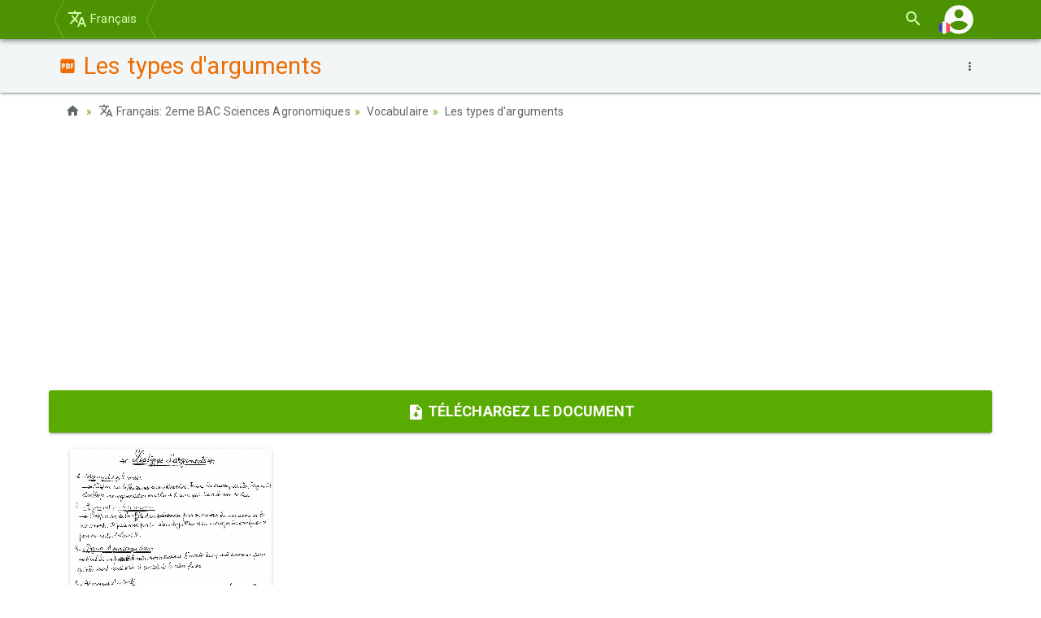

--- FILE ---
content_type: text/html; charset=UTF-8
request_url: https://www.alloschool.com/element/8256
body_size: 8126
content:
<!DOCTYPE html>
<html lang="fr">
    <head>
    <meta content="width=device-width, initial-scale=1, maximum-scale=1, user-scalable=no" name="viewport">
    <meta charset="utf-8">
    <meta name="robots" content="index, follow">
    <title>Les types d'arguments - AlloSchool</title>
    <meta name="description" content="Les types d'arguments, Vocabulaire, Français: 2eme BAC Sciences Agronomiques, AlloSchool">
    <meta property="og:image" content="https://www.alloschool.com/assets/images/sections-og/1216.jpg">
    <meta name="author" content="AlloSchool">
        <link rel="icon" href="https://www.alloschool.com/favicon.ico" type="image/x-icon" >
    <link rel="icon" href="https://www.alloschool.com/favicon.svg" type="image/svg+xml">
    <link rel="apple-touch-icon" href="https://www.alloschool.com/apple-touch-icon.png">
    <link href="https://fonts.googleapis.com/css?family=Roboto:300,400,500,700" rel="stylesheet" type="text/css">
<link href="https://fonts.googleapis.com/earlyaccess/notonaskharabicui.css" rel="stylesheet" type="text/css">
<link href="https://cdn.jsdelivr.net/npm/@mdi/font@6.5.95/css/materialdesignicons.min.css" rel="stylesheet" type="text/css">
<link href="https://www.alloschool.com/assets/themes/shield/css/bootstrap.min.css" rel="stylesheet" type="text/css">    <link href="https://www.alloschool.com/assets/vendor/photoswipe/css/photoswipe.min.css" rel="stylesheet" type="text/css">        <script async src="https://pagead2.googlesyndication.com/pagead/js/adsbygoogle.js"></script>
    <script>(adsbygoogle = window.adsbygoogle || []).push({google_ad_client: "ca-pub-4187807367379129", enable_page_level_ads: true});</script>
    </head>        <body class="default" id="top" data-spy="scroll" data-target="#ul-scroll">
        <nav class="navbar navbar-inverse navbar-fixed-top navbar-autohide">
    <div class="container navbar-main position-relative">
                    <div class="navbar-header">
    <button type="button" class="navbar-toggle collapsed" data-toggle="collapse" data-target="#navbar" aria-expanded="false" aria-controls="navbar">
        <span class="sr-only  nth-0">Basculer la navigation</span>
        <span class="icon-bar nth-1"></span>
        <span class="icon-bar nth-2"></span>
        <span class="icon-bar nth-3"></span>
    </button>
    <a class="navbar-brand show-s" href="https://www.alloschool.com/course/francais-2eme-bac-sciences-agronomiques#section-1216" title="Français"><span class="mdi mdi-translate"></span><br><span>Retour</span></a>
</div>
<div id="navbar" class="leaf navbar-collapse collapse">
    <ul class="nav navbar-nav navbar-menu">
        <li>
            <a href="https://www.alloschool.com/course/francais-2eme-bac-sciences-agronomiques#section-1216"><span class="mdi mdi-translate"></span> Français</a>
        </li>
                    <li class="show-s"><a href="https://www.alloschool.com/"><span class="mdi mdi-home"></span> Accueil</a></li>
                </ul>
</div>                <div class="navbar-custom">
            <ul class="nav navbar-nav">
                                <li>
                    <a href="#!"  data-toggle="modal" data-target="#modal-search-handler">
                        <span class="mdi mdi-magnify"></span>
                    </a>
                </li>
                <li class="nav-account">
                    <a data-toggle="collapse" href="#navbar-second" role="button" aria-expanded="false" aria-controls="navbar-bis">
                        <img class="account-image" src="[data-uri]" alt="" />
                        <img class="account-language" src="[data-uri]" alt="" />
                        <span class="account-notification badge badge-warning" style="display: none">!</span>
                    </a>
                </li>
            </ul>
        </div>
    </div>
    <div class="container navbar-second">
        <div class="collapse" id="navbar-second">
            <ul class="nav navbar-nav">
                                    <li>
                        <a href="https://www.alloschool.com/login">
                            <span class="mdi mdi-account"></span><span> Connexion</span>
                        </a>
                    </li>
                            </ul>
            <ul class="nav navbar-nav navbar-right">
                                                                                        <li>
                                <a title="Arabic" href="https://www.alloschool.com/language/ar">
                                    <img style="display: inline-block; height: 2.1rem; width: 2.1rem; margin: -0.4rem 0 -0.25rem;" src="[data-uri]"  alt="ar" /> عربية                                </a>
                            </li>
                                                                                                                                            <li>
                                <a title="English" href="https://www.alloschool.com/language/en">
                                    <img style="display: inline-block; height: 2.1rem; width: 2.1rem; margin: -0.4rem 0 -0.25rem;" src="[data-uri]"  alt="en" /> English                                </a>
                            </li>
                                                                        </ul>
        </div><!-- /.navbar-collapse -->
    </div><!-- /.container -->
</nav>


        <main class="main main-leaf">
            <div class="page-title ">
        <div class="container position-relative">
                            <div class="time dropdown dropdown-swp">
                    <button class="btn btn-link btn-sm dropdown-toggle" type="button" data-toggle="dropdown" aria-haspopup="true" aria-expanded="true">
                        <span class="mdi mdi-dots-vertical"></span>
                    </button>
                    <ul class="dropdown-menu swap-reset">
                        <li><a href="https://www.alloschool.com/course/francais-2eme-bac-sciences-agronomiques#section-1216"><span class="mdi mdi-book-variant"></span> Retour au Cours</a></li>
<li><a href="https://www.alloschool.com/section/1216"><span class="mdi mdi-format-list-bulleted"></span> Retour à la section</a></li>
<li><a href="https://www.alloschool.com/contact/contact-us?report=element%2F8256"><span class="mdi mdi-flag-variant"></span> Signaler une erreur</a> </li>
<li><a href="#!"><span class="mdi mdi-clock"></span> 12 avril 2021</a></li>
<li>
    <div class="scl clearfix">
        <a class="s-fb a-pop" target="_blank" title="Facebook" href="https://www.facebook.com/sharer.php?u=https%3A%2F%2Fwww.alloschool.com%2Felement%2F8256&amp;t=Les+types+d%27arguments" rel="nofollow"><span class="mdi mdi-facebook"></span></a>
        <a class="s-tw a-pop" target="_blank" title="Twitter" href="https://twitter.com/share?url=https%3A%2F%2Fwww.alloschool.com%2Felement%2F8256&amp;text=Les+types+d%27arguments&amp;via=allo_school" rel="nofollow"><span class="mdi mdi-twitter"></span></a>
        <a class="s-ig a-pop" target="_blank" title="Instagram" href="https://www.instagram.com/alloschoolcom/" rel="nofollow"><span class="mdi mdi-instagram"></span></a>
        <a class="s-yt a-pop" target="_blank" title="Youtube" href="https://www.youtube.com/channel/UCikh5nvI5z5AHmtsYq2XwBQ" rel="nofollow"><span class="mdi mdi-youtube"></span></a>
    </div>
</li> 
                    </ul>
                </div>
                        <h1  style="color:#ef6c00" >
                <span class="mdi mdi-file-pdf-box"></span>
                Les types d'arguments                            </h1>
                    </div>
    </div>
            <div class="container">
        <ol class="breadcrumb mb-4">
                            <li><a href="https://www.alloschool.com/"><span class="mdi mdi-home"></span></a></li>
                                                            <li><a href="https://www.alloschool.com/course/francais-2eme-bac-sciences-agronomiques"><span class="mdi mdi-translate"></span> Français: 2eme BAC Sciences Agronomiques</a></li><li><a href="https://www.alloschool.com/course/francais-2eme-bac-sciences-agronomiques#section-1216">Vocabulaire</a></li><li class="active"><a href="https://www.alloschool.com/element/8256">Les types d'arguments</a></li>        </ol>
    </div>
                            <div class="ads-horizontal text-center mb-4 clearfix" style="display: none;">
    <a href="https://allo.school" >
        <img src="https://www.alloschool.com/assets/themes/shield/images/premium-original.png" class="max dp-1" alt="">
    </a>
</div>
                <div class="container">
                    <div class="row">
                <div class="pdf-tag-hide btn-group btn-group-justified mb-4">
            <a class="btn btn-lg btn-primary" target="_blank" href="https://www.alloschool.com/assets/documents/course-123/les-types-d-arguments.pdf" download>
                <span class="mdi mdi-file-download"></span> <strong>Téléchargez le document</strong>
            </a>
        </div>
                            <div class="col-sm-12 main-content element">
                <div class="document-viewer row-m clearfix">
                                            <figure class="col-m mb-3">
                            <a href="https://www.alloschool.com/assets/documents/course-123/upload-8256/0001-big.jpg" data-size="1242x1754">
                                <img class="dp-1 max center-block" src="https://www.alloschool.com/assets/documents/course-123/upload-8256/0001-mini.jpg" alt="" />
                            </a>
                        </figure>
                                    </div>
            </div>
                    <div class="share-bloc col-xs-6 col-sm-4 clearfix my-4">
        <div class="btn-group btn-group-justified dp-1"> 
            <a class="btn btn-primary s-fb a-pop" target="_blank" title="Facebook" href="https://www.facebook.com/sharer.php?u=https%3A%2F%2Fwww.alloschool.com%2Felement%2F8256&amp;t=Les+types+d%27arguments" rel="nofollow"><span class="mdi mdi-facebook"></span></a>
            <a class="btn btn-primary s-tw a-pop" target="_blank" title="Twitter" href="https://twitter.com/share?url=https%3A%2F%2Fwww.alloschool.com%2Felement%2F8256&amp;text=Les+types+d%27arguments&amp;via=allo_school" rel="nofollow"><span class="mdi mdi-twitter"></span></a>
            <a class="btn btn-primary s-ig a-pop" target="_blank" title="Instagram" href="https://www.instagram.com/alloschoolcom/" rel="nofollow"><span class="mdi mdi-instagram"></span></a>
            <a class="btn btn-primary s-yt a-pop" target="_blank" title="Youtube" href="https://www.youtube.com/channel/UCikh5nvI5z5AHmtsYq2XwBQ" rel="nofollow"><span class="mdi mdi-youtube"></span></a>
        </div>
    </div>
    <div class="back-bloc col-xs-6 col-sm-8 my-4">
        <div class="pull-rght">
            <a href="https://www.alloschool.com/course/francais-2eme-bac-sciences-agronomiques#section-1216" class="btn btn-primary"><span class="mdi mdi-undo-variant"></span><span class="hide-x"> Retour</span></a>
        </div>
    </div>
</div>                </div>
                    </main>
        <div class="page-footer">
    <div class="container">
        <div class="row">
            <div class="col-sm-6 col-md-3 mb-3">
                <h5 class="mb-2 pb-2">
                    <a href="https://www.alloschool.com/category/morocco"><strong><span class="mdi mdi-folder-outline"></span> Maroc</strong></a>
                </h5>
                <ul class="list-unstyled">
                    <li><a href="https://www.alloschool.com/category/primary"><span class="mdi mdi-minus fw"></span> Primaire</a></li>
                    <li><a href="https://www.alloschool.com/category/middle-school"><span class="mdi mdi-minus fw"></span> Collège</a></li>
                    <li><a href="https://www.alloschool.com/category/high-school"><span class="mdi mdi-minus fw"></span> Lycée</a></li>
                </ul>
            </div>
            <div class="col-sm-6 col-md-3 mb-3">
                <h5 class="mb-2 pb-2">
                    <a href="https://www.alloschool.com/category/france"><strong><span class="mdi mdi-folder-outline"></span> France</strong></a>
                </h5>
                <ul class="list-unstyled">
                    <li><a href="https://www.alloschool.com/"><span class="mdi mdi-minus fw"></span> Primaire</a></li>
                    <li><a href="https://www.alloschool.com/category/france-college"><span class="mdi mdi-minus fw"></span> Collège</a></li>
                    <li><a href="https://www.alloschool.com/category/france-lycee"><span class="mdi mdi-minus fw"></span> Lycée</a></li>
                </ul>
            </div>
            <div class="col-sm-6 col-md-3 mb-3">
                <h5 class="mb-2 pb-2">
                    <a href="https://www.alloschool.com/#!"><strong><span class="mdi mdi-plus-circle-outline"></span> Plus</strong></a>
                </h5>
                <ul class="list-unstyled">
                    <li><a href="https://www.alloschool.com/category/classes-preparatoires-cpge"><span class="mdi mdi-minus fw"></span> Prépas CPGE</a></li>
                    <li><a href="https://www.alloschool.com/category/entertainment"><span class="mdi mdi-minus fw"></span> Divertissement</a></li>
                    <li><a href="https://www.alloschool.com/course/vocabulary"><span class="mdi mdi-minus fw"></span> Vocabulaire</a></li>
                </ul>
            </div>
            <div class="col-sm-6 col-md-3 mb-3 center-s">
                <div class="my-4">
                    <a href="https://www.men.gov.ma" target="_blank" rel="nofollow">
                        <img src="https://www.alloschool.com/assets/themes/shield/images/footer-minister-education.png" class="max" alt="">
                    </a>
                </div>
                <div class="my-4">
                    <a href="https://goo.gl/BFJHy1" target="_blank" rel="nofollow">
                        <img src="https://www.alloschool.com/assets/themes/shield/images/footer-group-excel.png" class="max" alt="">
                    </a>
                </div>
            </div>
        </div>
    </div>
    <div class="copyrt pt-5 mt-3">
        <div class="container">
            <div class="row">
                <div class="col-sm-6 center-s">
                    <ul class="list-inline mb-4">
                        <li><a href="https://www.alloschool.com/"><span class="mdi mdi-home mdi-36px"></span></a></li>
                        <li><a href="https://www.facebook.com/alloschool/" target="_blank"><span class="mdi mdi-facebook mdi-36px"></span></a></li>
                        <li><a href="https://www.instagram.com/alloschoolcom/" target="_blank"><span class="mdi mdi-instagram mdi-36px"></span></a></li>
                        <li><a href="https://twitter.com/allo_school" target="_blank"><span class="mdi mdi-twitter mdi-36px"></span></a></li>
                        <li><a href="https://www.youtube.com/channel/UCikh5nvI5z5AHmtsYq2XwBQ" target="_blank"><span class="mdi mdi-youtube mdi-36px"></span></a></li>
                    </ul>
                </div>   
                <div class="col-sm-6 text-rght center-s" id="l">
                    <ul class="list-inline mb-4">
                                                    <li class="list-inline-item"><a href="https://www.alloschool.com/login"><span class="mdi mdi-account"></span> Connexion</a></li>
                            <li class="list-inline-item"><a href="https://www.alloschool.com/register"><span class="mdi mdi-account-plus"></span> S'inscrire</a></li>
                                                <li class="list-inline-item"><a href="https://www.alloschool.com/publication/cgu"><span class="mdi mdi-file-pdf"></span> CGU</a></li>
                        <li class="list-inline-item"><a href="https://www.alloschool.com/publication/cgv"><span class="mdi mdi-file-pdf"></span> CGV</a></li>
                        <li class="list-inline-item"><a href="https://www.alloschool.com/contact/contact-us"><span class="mdi mdi-email-variant"></span> Contact</a></li>
                        <li class="list-inline-item"><a href="#top" class="s" title="Haut de la page"><span class="mdi mdi-arrow-up-bold-circle mdi-24px"></span></a></li>
                    </ul>
                </div>       
                <div class="col-sm-12 mb-4 text-center">
                    <p>&copy; 2026 <a href="https://www.alloschool.com/">AlloSchool</a>. Tous droits réservés.</p>
                </div>
            </div>
        </div>
    </div>
</div>        <div class="modal fade" id="modal-search-handler" tabindex="-1" role="dialog" aria-labelledby="modal-search-handler-label" aria-hidden="true">
    <div class="modal-dialog" role="document">
        <div class="modal-content">
            <div class="modal-header">
                <button type="button" class="close" data-dismiss="modal" aria-label="Close">
                    <span aria-hidden="true">&times;</span>
                </button>
                <h5 class="modal-title" id="modal-search-handler-label"><span class="mdi mdi-magnify"></span> Rechercher</h5>
            </div>
            <div class="modal-body">
                <form action="https://www.alloschool.com/search" method="get" class="form-horizontal my-4">
                    <div class="form-group has-feedback has-clear row">
                        <label class="col-sm-3 control-label" for="q">Rechercher</label>
                        <div class="col-sm-9">
                            <input class="form-control" id="q" name="q" placeholder="Rechercher"  type="text">
                            <a class="mdi mdi-close form-control-feedback form-control-clear hidden"></a>
                        </div>
                    </div>
                    <div class="form-group">
                        <div class="col-sm-9 col-sm-push-3 my-3">
                            <button class="btn btn-primary" type="submit"><span class="mdi mdi-magnify"></span> Rechercher</button>
                        </div>
                    </div>
                </form>
            </div>
            <div class="modal-footer">
                <button type="button" class="btn btn-secondary" data-dismiss="modal"><span class="mdi mdi-close"></span> Fermer</button>
            </div>
        </div>
    </div>
</div>
                        <div class="pswp" tabindex="-1" role="dialog" aria-hidden="true">
        <div class="pswp__bg"></div>
        <div class="pswp__scroll-wrap">
            <div class="pswp__container">
                <div class="pswp__item"></div>
                <div class="pswp__item"></div>
                <div class="pswp__item"></div>
            </div>
            <div class="pswp__ui pswp__ui--hidden">
                <div class="pswp__top-bar">
                    <div class="pswp__counter"></div>
                    <button class="pswp__button pswp__button--close" title="Fermer (Esc)"></button>
                    <button class="pswp__button pswp__button--share" title=" Partager"></button>
                    <button class="pswp__button pswp__button--fs" title="Basculer en plein écran"></button>
                    <button class="pswp__button pswp__button--zoom" title="Zoom avant / arrière"></button>
                    <div class="pswp__preloader">
                        <div class="pswp__preloader__icn">
                            <div class="pswp__preloader__cut">
                                <div class="pswp__preloader__donut"></div>
                            </div>
                        </div>
                    </div>
                </div>
                <div class="pswp__share-modal pswp__share-modal--hidden pswp__single-tap"><div class="pswp__share-tooltip"></div></div>
                <button class="pswp__button pswp__button--arrow--left" title="Précédent (flèche à gauche)"></button>
                <button class="pswp__button pswp__button--arrow--right" title="Suivant (flèche à droite)"></button>
                <div class="pswp__caption"><div class="pswp__caption__center"></div></div>
            </div>
        </div>
    </div>        <div class="app-snackbar corner-wrap">
                    </div>
        <script>
    window.siteUrl = 'https://www.alloschool.com/';
    window.language = 'fr';
    window.dragDropStr = '<span><strong>Glisser-déposer des Fichiers</strong></span>';
    window.uploadStr = '<span class="mdi mdi-upload"></span> Téléverser';
    window.csrfToken = '4kC5olwa1EPbCO2FmciQThMbCWFGVKPBxjoh5hFq';
</script>
<script src="https://code.jquery.com/jquery-3.3.1.min.js" type="text/javascript"></script>
<script src="https://maxcdn.bootstrapcdn.com/bootstrap/3.3.7/js/bootstrap.min.js" type="text/javascript"></script>
<script src="https://www.alloschool.com/assets/js/app.js" type="text/javascript"></script>
<script src="https://www.alloschool.com/assets/themes/shield/js/script-240503.js" type="text/javascript"></script><script src="https://cdnjs.cloudflare.com/ajax/libs/mathjax/2.7.2/MathJax.js?config=MML_CHTML" type="text/javascript"></script>
<script type="text/javascript" src="https://www.alloschool.com/assets/vendor/photoswipe/js/photoswipe.min.js"></script><script async src="https://www.googletagmanager.com/gtag/js?id=G-6TE66QE9V3"></script>
<script>
  window.dataLayer = window.dataLayer || [];
  function gtag(){dataLayer.push(arguments);} gtag('js', new Date()); gtag('config', 'G-6TE66QE9V3');
</script>
   
    </body>
</html>

--- FILE ---
content_type: text/html; charset=utf-8
request_url: https://www.google.com/recaptcha/api2/aframe
body_size: 267
content:
<!DOCTYPE HTML><html><head><meta http-equiv="content-type" content="text/html; charset=UTF-8"></head><body><script nonce="mmtLPlMmKoRtBHaGxeOZlA">/** Anti-fraud and anti-abuse applications only. See google.com/recaptcha */ try{var clients={'sodar':'https://pagead2.googlesyndication.com/pagead/sodar?'};window.addEventListener("message",function(a){try{if(a.source===window.parent){var b=JSON.parse(a.data);var c=clients[b['id']];if(c){var d=document.createElement('img');d.src=c+b['params']+'&rc='+(localStorage.getItem("rc::a")?sessionStorage.getItem("rc::b"):"");window.document.body.appendChild(d);sessionStorage.setItem("rc::e",parseInt(sessionStorage.getItem("rc::e")||0)+1);localStorage.setItem("rc::h",'1768969105496');}}}catch(b){}});window.parent.postMessage("_grecaptcha_ready", "*");}catch(b){}</script></body></html>

--- FILE ---
content_type: application/javascript
request_url: https://www.alloschool.com/assets/js/app.js
body_size: 2191
content:
/*! Project Application js */

// Prevent frame inclusion
if (window.top !== window.self) {
    window.top.location.href = window.self.location.href;
}

//
$(function () {
    // Navbar Dropdown
    window.appMsg = window.appMsg || function (data) {
        $('.app-snackbar').slideUp(function () {
            $('.app-snackbar').html(data).slideDown('fast');
        });
    };
    // HTML5 search input clear handle
    window.appClearSearch = window.appClearSearch || function () {
        $('.has-clear input[type="text"]').on('input propertychange', function () {
            var $this = $(this);
            var visible = Boolean($this.val());
            $this.siblings('.form-control-clear').toggleClass('hidden', !visible);
        }).trigger('propertychange');
        $('.form-control-clear').click(function () {
            $(this).siblings('input[type="text"]').val('').trigger('propertychange').focus();
        });
    };
    window.appClearSearch();
    // Add CSS class 's' to animate scroll
    window.appAnimateScroll = window.appAnimateScroll || function () {
        $("a.s").on('click', function (event) {
            if (this.hash !== "") {
                event.preventDefault();
                $('.navbar-collapse').collapse('hide');
                var hash = this.hash;
                $('html, body').animate({
                    scrollTop: $(hash).offset().top
                }, 500, function () {
                    window.location.hash = hash;
                });
            }
        });
    };
    window.appAnimateScroll();
    // Slide toggle system
    window.appSlideToggle = window.appSlideToggle || function () {
        $('body').on('click', '.toggle-anchor', function () {
            $(this).toggleClass('open').closest('.toggle-wrap').find('.toggle-target').slideToggle();
        });
    };
    window.appSlideToggle();
    // Modal Delete Handler
    window.appModalDelete = window.appModalDelete || function () {
        $('body').on('click', 'a.modal-delete', function (e) {
            e.preventDefault();
            $('#modal-delete-handler').find('form').attr("action", $(this).attr('href'));
            $('#modal-delete-handler').modal("show", $(this));
            return false;
        });
        $('body').on('click', 'button.modal-delete', function (e) {
            e.preventDefault();
            $('#modal-delete-handler').find('form').attr("action", $(this).attr('data-href'));
            $('#modal-delete-handler').modal("show", $(this));
            return false;
        });
    };
    window.appModalDelete();
    // Ajax Loader
    window.appAjaxLoad = window.appAjaxLoad || function () {
        $('body').on('click', '.ajax-trigger', function (e) {
            e.preventDefault();
            $(this).find('mdi').removeClass('mdi-plus-circle').addClass('mdi-download');
            $.get($(this).attr('href'), function (data) {
                $('.ajax-holder').remove();
                $('#ajax-content').append($(data).find('#ajax-content').html());
            });
            return false;
        });
    };
    window.appAjaxLoad();
    // Select filter
    window.appGetFilter = window.appGetFilter || function () {
        $('body').on('change', 'select.get-filter', function (e) {
            e.preventDefault();
            var $divFormFilter = $(this).closest('div.wrap-filter');
            $.ajax({
                url: $(this).attr('data-filter'),
                data: $divFormFilter.find('input,select,textarea').serializeArray(),
                type: 'GET',
                complete: function (data) {
                    $divFormFilter.html(data.responseText || '');
                }
            });
        });
    };
    window.appGetFilter();
    // Audio Player
    window.appPlayAudio = window.appPlayAudio || function () {
        $('body').on('click', '.audio-item-trigger', function () {
            var audioElement = document.createElement('audio');
            audioElement.setAttribute('src', $(this).find('span.surl').text());
            audioElement.setAttribute('autoplay', 'autoplay');
        });
    };
    window.appPlayAudio();
    // Checkbox switch
    window.appCheckboxSwitch = window.appCheckboxSwitch || function () {
        // Style 1 : Contrast
        $('body').on('click', '.cb', function () {
            if ($(this).find('input.cs-value').length === 0) {
                return false;
            }
            $input = $(this).find('input.cs-value').eq(0);
            $ico = $(this).find('span.cs-ico');
            $back = $(this).find('.cb-back');
            if ($input.val() === "1") {
                $input.val("0");
                $ico.removeClass('mdi-check').addClass('mdi-close');
                $back.removeClass('bg-success').addClass('bg-danger');
            } else {
                $input.val("1");
                $ico.removeClass('mdi-close').addClass('mdi-check');
                $back.removeClass('bg-danger').addClass('bg-success');
            }
        });
        //
        $('body').on('click', '.cbq', function () {
            if ($(this).find('input').length === 0) {
                return false;
            }
            $input = $(this).find('input').eq(0);
            $ico = $(this).find('.mdi');
            if ($input.val() === "0") {
                $input.val("1");
                $ico.removeClass('mdi-checkbox-blank-outline');
                $ico.addClass('mdi-checkbox-marked-outline');
            } else {
                $input.val("0");
                $ico.removeClass('mdi-checkbox-marked-outline');
                $ico.addClass('mdi-checkbox-blank-outline');
            }
            //
            if ($('#single_response').val() === 'Yes') {
                $('.carousel').carousel('next');
            }
        });
    };
    window.appCheckboxSwitch();
    // Lister View switch
    window.appListerView = window.appListerView || function () {
        $('body').on('click', 'button.ul-line', function (e) {
            e.preventDefault();
            var $divLister = $(this).closest('div.ul-wrap');
            //
            $divLister.find('.list button').removeClass('active');
            $(this).addClass('active');
            //
            $divLister.find('.list').fadeOut('fast', function () {
                $divLister.find('.list').removeClass('ul-big').fadeIn();
            });
        });
        $('body').on('click', 'button.ul-big', function (e) {
            e.preventDefault();
            var $divLister = $(this).closest('div.ul-wrap');
            //
            $divLister.find('.ul-buttons button').removeClass('active');
            $(this).addClass('active');
            //
            $divLister.find('.list').fadeOut('fast', function () {
                $divLister.find('.list').addClass('ul-big').fadeIn();
            });
        });
    };
    window.appListerView();
    // Open an URL in POP: for social network sharing
    window.appPopAnchor = window.appPopAnchor || function () {
        $('body').on('click', '.a-pop', function (e) {
            e.preventDefault();
            window.open($(this).attr('href'), '', 'menubar=no,toolbar=no,resizable=yes,scrollbars=yes,height=400,width=700');
            return false;
        });
    };
    window.appPopAnchor();
    // Notify new in Second Navbar
    window.appNavbarNotify = window.appNavbarNotify || function () {
        if ($('.navbar-second .badge').length > 0) {
            $('.navbar-main .account-notification').show();
        }
    };
    window.appNavbarNotify();
    // Cron Tasks
    window.appCron = window.appCron || function () {
        $('.app-snackbar .alert-success, .app-snackbar .alert-light').slideDown('slow', function () {
            $(this).remove();
        });
        // Loop
        setTimeout(window.appCron, 15000);
    };
    setTimeout(window.appCron, 20000); // $('body').delay(20000, window.appCron);
    // Auto Submit Forms
    window.appAutoSubmitForm = window.appAutoSubmitForm || function () {
        if ($('.auto-submit-form').length > 0) {
            $('.auto-submit-form').submit();
        }
    };
    window.appAutoSubmitForm();

    // Generic Accordeon
    window.genericAccordeon = function () {
        $('body').on('click', '.accordeong-head', function () {
            $(this).find('.mdi-folder,.mdi-folder-open').toggleClass('mdi-folder').toggleClass('mdi-folder-open');
            $(this).nextUntil('.accordeong-head,.accordeong-limit', 'li,.accordeong-inner').slideToggle();
        });
    };
    window.genericAccordeon();

    // TODO REMOVE <start>
    $('.adm-psum').change(function () {
        psum = 0;
        $(this).closest('.adm-psum-wrap').find('.adm-psum:checked').each(function () {
            psum += parseFloat($(this).parent().find('span').text());
        });
        $(this).closest('.adm-psum-wrap').find('.adm-psum-res').text(psum);
    });
    // TODO REMOVE <end>

});

--- FILE ---
content_type: application/javascript
request_url: https://www.alloschool.com/assets/vendor/photoswipe/js/photoswipe.min.js
body_size: 16710
content:
/* PhotoSwipe v4.1.1 */
!function(a, b){"function" == typeof define && define.amd?define(b):"object" == typeof exports?module.exports = b():a.PhotoSwipe = b()}(this, function(){"use strict"; var a = function(a, b, c, d){var e = {features:null, bind:function(a, b, c, d){var e = (d?"remove":"add") + "EventListener"; b = b.split(" "); for (var f = 0; f < b.length; f++)b[f] && a[e](b[f], c, !1)}, isArray:function(a){return a instanceof Array}, createEl:function(a, b){var c = document.createElement(b || "div"); return a && (c.className = a), c}, getScrollY:function(){var a = window.pageYOffset; return void 0 !== a?a:document.documentElement.scrollTop}, unbind:function(a, b, c){e.bind(a, b, c, !0)}, removeClass:function(a, b){var c = new RegExp("(\\s|^)" + b + "(\\s|$)"); a.className = a.className.replace(c, " ").replace(/^\s\s*/, "").replace(/\s\s*$/, "")}, addClass:function(a, b){e.hasClass(a, b) || (a.className += (a.className?" ":"") + b)}, hasClass:function(a, b){return a.className && new RegExp("(^|\\s)" + b + "(\\s|$)").test(a.className)}, getChildByClass:function(a, b){for (var c = a.firstChild; c; ){if (e.hasClass(c, b))return c; c = c.nextSibling}}, arraySearch:function(a, b, c){for (var d = a.length; d--; )if (a[d][c] === b)return d; return - 1}, extend:function(a, b, c){for (var d in b)if (b.hasOwnProperty(d)){if (c && a.hasOwnProperty(d))continue; a[d] = b[d]}}, easing:{sine:{out:function(a){return Math.sin(a * (Math.PI / 2))}, inOut:function(a){return - (Math.cos(Math.PI * a) - 1) / 2}}, cubic:{out:function(a){return--a * a * a + 1}}}, detectFeatures:function(){if (e.features)return e.features; var a = e.createEl(), b = a.style, c = "", d = {}; if (d.oldIE = document.all && !document.addEventListener, d.touch = "ontouchstart"in window, window.requestAnimationFrame && (d.raf = window.requestAnimationFrame, d.caf = window.cancelAnimationFrame), d.pointerEvent = navigator.pointerEnabled || navigator.msPointerEnabled, !d.pointerEvent){var f = navigator.userAgent; if (/iP(hone|od)/.test(navigator.platform)){var g = navigator.appVersion.match(/OS (\d+)_(\d+)_?(\d+)?/); g && g.length > 0 && (g = parseInt(g[1], 10), g >= 1 && 8 > g && (d.isOldIOSPhone = !0))}var h = f.match(/Android\s([0-9\.]*)/), i = h?h[1]:0; i = parseFloat(i), i >= 1 && (4.4 > i && (d.isOldAndroid = !0), d.androidVersion = i), d.isMobileOpera = /opera mini|opera mobi/i.test(f)}for (var j, k, l = ["transform", "perspective", "animationName"], m = ["", "webkit", "Moz", "ms", "O"], n = 0; 4 > n; n++){c = m[n]; for (var o = 0; 3 > o; o++)j = l[o], k = c + (c?j.charAt(0).toUpperCase() + j.slice(1):j), !d[j] && k in b && (d[j] = k); c && !d.raf && (c = c.toLowerCase(), d.raf = window[c + "RequestAnimationFrame"], d.raf && (d.caf = window[c + "CancelAnimationFrame"] || window[c + "CancelRequestAnimationFrame"]))}if (!d.raf){var p = 0; d.raf = function(a){var b = (new Date).getTime(), c = Math.max(0, 16 - (b - p)), d = window.setTimeout(function(){a(b + c)}, c); return p = b + c, d}, d.caf = function(a){clearTimeout(a)}}return d.svg = !!document.createElementNS && !!document.createElementNS("http://www.w3.org/2000/svg", "svg").createSVGRect, e.features = d, d}}; e.detectFeatures(), e.features.oldIE && (e.bind = function(a, b, c, d){b = b.split(" "); for (var e, f = (d?"detach":"attach") + "Event", g = function(){c.handleEvent.call(c)}, h = 0; h < b.length; h++)if (e = b[h])if ("object" == typeof c && c.handleEvent){if (d){if (!c["oldIE" + e])return!1} else c["oldIE" + e] = g; a[f]("on" + e, c["oldIE" + e])} else a[f]("on" + e, c)}); var f = this, g = 25, h = 3, i = {allowPanToNext:!0, spacing:.12, bgOpacity:1, mouseUsed:!1, loop:!0, pinchToClose:!0, closeOnScroll:!0, closeOnVerticalDrag:!0, verticalDragRange:.75, hideAnimationDuration:333, showAnimationDuration:333, showHideOpacity:!1, focus:!0, escKey:!0, arrowKeys:!0, mainScrollEndFriction:.35, panEndFriction:.35, isClickableElement:function(a){return"A" === a.tagName}, getDoubleTapZoom:function(a, b){return a?1:b.initialZoomLevel < .7?1:1.33}, maxSpreadZoom:1.33, modal:!0, scaleMode:"fit"}; e.extend(i, d); var j, k, l, m, n, o, p, q, r, s, t, u, v, w, x, y, z, A, B, C, D, E, F, G, H, I, J, K, L, M, N, O, P, Q, R, S, T, U, V, W, X, Y, Z, $, _, aa, ba, ca, da, ea, fa, ga, ha, ia, ja, ka, la = function(){return{x:0, y:0}}, ma = la(), na = la(), oa = la(), pa = {}, qa = 0, ra = {}, sa = la(), ta = 0, ua = !0, va = [], wa = {}, xa = !1, ya = function(a, b){e.extend(f, b.publicMethods), va.push(a)}, za = function(a){var b = _b(); return a > b - 1?a - b:0 > a?b + a:a}, Aa = {}, Ba = function(a, b){return Aa[a] || (Aa[a] = []), Aa[a].push(b)}, Ca = function(a){var b = Aa[a]; if (b){var c = Array.prototype.slice.call(arguments); c.shift(); for (var d = 0; d < b.length; d++)b[d].apply(f, c)}}, Da = function(){return(new Date).getTime()}, Ea = function(a){ia = a, f.bg.style.opacity = a * i.bgOpacity}, Fa = function(a, b, c, d, e){(!xa || e && e !== f.currItem) && (d /= e?e.fitRatio:f.currItem.fitRatio), a[E] = u + b + "px, " + c + "px" + v + " scale(" + d + ")"}, Ga = function(a){da && (a && (s > f.currItem.fitRatio?xa || (lc(f.currItem, !1, !0), xa = !0):xa && (lc(f.currItem), xa = !1)), Fa(da, oa.x, oa.y, s))}, Ha = function(a){a.container && Fa(a.container.style, a.initialPosition.x, a.initialPosition.y, a.initialZoomLevel, a)}, Ia = function(a, b){b[E] = u + a + "px, 0px" + v}, Ja = function(a, b){if (!i.loop && b){var c = m + (sa.x * qa - a) / sa.x, d = Math.round(a - sb.x); (0 > c && d > 0 || c >= _b() - 1 && 0 > d) && (a = sb.x + d * i.mainScrollEndFriction)}sb.x = a, Ia(a, n)}, Ka = function(a, b){var c = tb[a] - ra[a]; return na[a] + ma[a] + c - c * (b / t)}, La = function(a, b){a.x = b.x, a.y = b.y, b.id && (a.id = b.id)}, Ma = function(a){a.x = Math.round(a.x), a.y = Math.round(a.y)}, Na = null, Oa = function(){Na && (e.unbind(document, "mousemove", Oa), e.addClass(a, "pswp--has_mouse"), i.mouseUsed = !0, Ca("mouseUsed")), Na = setTimeout(function(){Na = null}, 100)}, Pa = function(){e.bind(document, "keydown", f), N.transform && e.bind(f.scrollWrap, "click", f), i.mouseUsed || e.bind(document, "mousemove", Oa), e.bind(window, "resize scroll", f), Ca("bindEvents")}, Qa = function(){e.unbind(window, "resize", f), e.unbind(window, "scroll", r.scroll), e.unbind(document, "keydown", f), e.unbind(document, "mousemove", Oa), N.transform && e.unbind(f.scrollWrap, "click", f), U && e.unbind(window, p, f), Ca("unbindEvents")}, Ra = function(a, b){var c = hc(f.currItem, pa, a); return b && (ca = c), c}, Sa = function(a){return a || (a = f.currItem), a.initialZoomLevel}, Ta = function(a){return a || (a = f.currItem), a.w > 0?i.maxSpreadZoom:1}, Ua = function(a, b, c, d){return d === f.currItem.initialZoomLevel?(c[a] = f.currItem.initialPosition[a], !0):(c[a] = Ka(a, d), c[a] > b.min[a]?(c[a] = b.min[a], !0):c[a] < b.max[a]?(c[a] = b.max[a], !0):!1)}, Va = function(){if (E){var b = N.perspective && !G; return u = "translate" + (b?"3d(":"("), void(v = N.perspective?", 0px)":")")}E = "left", e.addClass(a, "pswp--ie"), Ia = function(a, b){b.left = a + "px"}, Ha = function(a){var b = a.fitRatio > 1?1:a.fitRatio, c = a.container.style, d = b * a.w, e = b * a.h; c.width = d + "px", c.height = e + "px", c.left = a.initialPosition.x + "px", c.top = a.initialPosition.y + "px"}, Ga = function(){if (da){var a = da, b = f.currItem, c = b.fitRatio > 1?1:b.fitRatio, d = c * b.w, e = c * b.h; a.width = d + "px", a.height = e + "px", a.left = oa.x + "px", a.top = oa.y + "px"}}}, Wa = function(a){var b = ""; i.escKey && 27 === a.keyCode?b = "close":i.arrowKeys && (37 === a.keyCode?b = "prev":39 === a.keyCode && (b = "next")), b && (a.ctrlKey || a.altKey || a.shiftKey || a.metaKey || (a.preventDefault?a.preventDefault():a.returnValue = !1, f[b]()))}, Xa = function(a){a && (X || W || ea || S) && (a.preventDefault(), a.stopPropagation())}, Ya = function(){f.setScrollOffset(0, e.getScrollY())}, Za = {}, $a = 0, _a = function(a){Za[a] && (Za[a].raf && I(Za[a].raf), $a--, delete Za[a])}, ab = function(a){Za[a] && _a(a), Za[a] || ($a++, Za[a] = {})}, bb = function(){for (var a in Za)Za.hasOwnProperty(a) && _a(a)}, cb = function(a, b, c, d, e, f, g){var h, i = Da(); ab(a); var j = function(){if (Za[a]){if (h = Da() - i, h >= d)return _a(a), f(c), void(g && g()); f((c - b) * e(h / d) + b), Za[a].raf = H(j)}}; j()}, db = {shout:Ca, listen:Ba, viewportSize:pa, options:i, isMainScrollAnimating:function(){return ea}, getZoomLevel:function(){return s}, getCurrentIndex:function(){return m}, isDragging:function(){return U}, isZooming:function(){return _}, setScrollOffset:function(a, b){ra.x = a, M = ra.y = b, Ca("updateScrollOffset", ra)}, applyZoomPan:function(a, b, c, d){oa.x = b, oa.y = c, s = a, Ga(d)}, init:function(){if (!j && !k){var c; f.framework = e, f.template = a, f.bg = e.getChildByClass(a, "pswp__bg"), J = a.className, j = !0, N = e.detectFeatures(), H = N.raf, I = N.caf, E = N.transform, L = N.oldIE, f.scrollWrap = e.getChildByClass(a, "pswp__scroll-wrap"), f.container = e.getChildByClass(f.scrollWrap, "pswp__container"), n = f.container.style, f.itemHolders = y = [{el:f.container.children[0], wrap:0, index: - 1}, {el:f.container.children[1], wrap:0, index: - 1}, {el:f.container.children[2], wrap:0, index: - 1}], y[0].el.style.display = y[2].el.style.display = "none", Va(), r = {resize:f.updateSize, scroll:Ya, keydown:Wa, click:Xa}; var d = N.isOldIOSPhone || N.isOldAndroid || N.isMobileOpera; for (N.animationName && N.transform && !d || (i.showAnimationDuration = i.hideAnimationDuration = 0), c = 0; c < va.length; c++)f["init" + va[c]](); if (b){var g = f.ui = new b(f, e); g.init()}Ca("firstUpdate"), m = m || i.index || 0, (isNaN(m) || 0 > m || m >= _b()) && (m = 0), f.currItem = $b(m), (N.isOldIOSPhone || N.isOldAndroid) && (ua = !1), a.setAttribute("aria-hidden", "false"), i.modal && (ua?a.style.position = "fixed":(a.style.position = "absolute", a.style.top = e.getScrollY() + "px")), void 0 === M && (Ca("initialLayout"), M = K = e.getScrollY()); var l = "pswp--open "; for (i.mainClass && (l += i.mainClass + " "), i.showHideOpacity && (l += "pswp--animate_opacity "), l += G?"pswp--touch":"pswp--notouch", l += N.animationName?" pswp--css_animation":"", l += N.svg?" pswp--svg":"", e.addClass(a, l), f.updateSize(), o = - 1, ta = null, c = 0; h > c; c++)Ia((c + o) * sa.x, y[c].el.style); L || e.bind(f.scrollWrap, q, f), Ba("initialZoomInEnd", function(){f.setContent(y[0], m - 1), f.setContent(y[2], m + 1), y[0].el.style.display = y[2].el.style.display = "block", i.focus && a.focus(), Pa()}), f.setContent(y[1], m), f.updateCurrItem(), Ca("afterInit"), ua || (w = setInterval(function(){$a || U || _ || s !== f.currItem.initialZoomLevel || f.updateSize()}, 1e3)), e.addClass(a, "pswp--visible")}}, close:function(){j && (j = !1, k = !0, Ca("close"), Qa(), bc(f.currItem, null, !0, f.destroy))}, destroy:function(){Ca("destroy"), Wb && clearTimeout(Wb), a.setAttribute("aria-hidden", "true"), a.className = J, w && clearInterval(w), e.unbind(f.scrollWrap, q, f), e.unbind(window, "scroll", f), yb(), bb(), Aa = null}, panTo:function(a, b, c){c || (a > ca.min.x?a = ca.min.x:a < ca.max.x && (a = ca.max.x), b > ca.min.y?b = ca.min.y:b < ca.max.y && (b = ca.max.y)), oa.x = a, oa.y = b, Ga()}, handleEvent:function(a){a = a || window.event, r[a.type] && r[a.type](a)}, goTo:function(a){a = za(a); var b = a - m; ta = b, m = a, f.currItem = $b(m), qa -= b, Ja(sa.x * qa), bb(), ea = !1, f.updateCurrItem()}, next:function(){f.goTo(m + 1)}, prev:function(){f.goTo(m - 1)}, updateCurrZoomItem:function(a){if (a && Ca("beforeChange", 0), y[1].el.children.length){var b = y[1].el.children[0]; da = e.hasClass(b, "pswp__zoom-wrap")?b.style:null} else da = null; ca = f.currItem.bounds, t = s = f.currItem.initialZoomLevel, oa.x = ca.center.x, oa.y = ca.center.y, a && Ca("afterChange")}, invalidateCurrItems:function(){x = !0; for (var a = 0; h > a; a++)y[a].item && (y[a].item.needsUpdate = !0)}, updateCurrItem:function(a){if (0 !== ta){var b, c = Math.abs(ta); if (!(a && 2 > c)){f.currItem = $b(m), xa = !1, Ca("beforeChange", ta), c >= h && (o += ta + (ta > 0? - h:h), c = h); for (var d = 0; c > d; d++)ta > 0?(b = y.shift(), y[h - 1] = b, o++, Ia((o + 2) * sa.x, b.el.style), f.setContent(b, m - c + d + 1 + 1)):(b = y.pop(), y.unshift(b), o--, Ia(o * sa.x, b.el.style), f.setContent(b, m + c - d - 1 - 1)); if (da && 1 === Math.abs(ta)){var e = $b(z); e.initialZoomLevel !== s && (hc(e, pa), lc(e), Ha(e))}ta = 0, f.updateCurrZoomItem(), z = m, Ca("afterChange")}}}, updateSize:function(b){if (!ua && i.modal){var c = e.getScrollY(); if (M !== c && (a.style.top = c + "px", M = c), !b && wa.x === window.innerWidth && wa.y === window.innerHeight)return; wa.x = window.innerWidth, wa.y = window.innerHeight, a.style.height = wa.y + "px"}if (pa.x = f.scrollWrap.clientWidth, pa.y = f.scrollWrap.clientHeight, Ya(), sa.x = pa.x + Math.round(pa.x * i.spacing), sa.y = pa.y, Ja(sa.x * qa), Ca("beforeResize"), void 0 !== o){for (var d, g, j, k = 0; h > k; k++)d = y[k], Ia((k + o) * sa.x, d.el.style), j = m + k - 1, i.loop && _b() > 2 && (j = za(j)), g = $b(j), g && (x || g.needsUpdate || !g.bounds)?(f.cleanSlide(g), f.setContent(d, j), 1 === k && (f.currItem = g, f.updateCurrZoomItem(!0)), g.needsUpdate = !1): - 1 === d.index && j >= 0 && f.setContent(d, j), g && g.container && (hc(g, pa), lc(g), Ha(g)); x = !1}t = s = f.currItem.initialZoomLevel, ca = f.currItem.bounds, ca && (oa.x = ca.center.x, oa.y = ca.center.y, Ga(!0)), Ca("resize")}, zoomTo:function(a, b, c, d, f){b && (t = s, tb.x = Math.abs(b.x) - oa.x, tb.y = Math.abs(b.y) - oa.y, La(na, oa)); var g = Ra(a, !1), h = {}; Ua("x", g, h, a), Ua("y", g, h, a); var i = s, j = {x:oa.x, y:oa.y}; Ma(h); var k = function(b){1 === b?(s = a, oa.x = h.x, oa.y = h.y):(s = (a - i) * b + i, oa.x = (h.x - j.x) * b + j.x, oa.y = (h.y - j.y) * b + j.y), f && f(b), Ga(1 === b)}; c?cb("customZoomTo", 0, 1, c, d || e.easing.sine.inOut, k):k(1)}}, eb = 30, fb = 10, gb = {}, hb = {}, ib = {}, jb = {}, kb = {}, lb = [], mb = {}, nb = [], ob = {}, pb = 0, qb = la(), rb = 0, sb = la(), tb = la(), ub = la(), vb = function(a, b){return a.x === b.x && a.y === b.y}, wb = function(a, b){return Math.abs(a.x - b.x) < g && Math.abs(a.y - b.y) < g}, xb = function(a, b){return ob.x = Math.abs(a.x - b.x), ob.y = Math.abs(a.y - b.y), Math.sqrt(ob.x * ob.x + ob.y * ob.y)}, yb = function(){Y && (I(Y), Y = null)}, zb = function(){U && (Y = H(zb), Pb())}, Ab = function(){return!("fit" === i.scaleMode && s === f.currItem.initialZoomLevel)}, Bb = function(a, b){return a && a !== document?a.getAttribute("class") && a.getAttribute("class").indexOf("pswp__scroll-wrap") > - 1?!1:b(a)?a:Bb(a.parentNode, b):!1}, Cb = {}, Db = function(a, b){return Cb.prevent = !Bb(a.target, i.isClickableElement), Ca("preventDragEvent", a, b, Cb), Cb.prevent}, Eb = function(a, b){return b.x = a.pageX, b.y = a.pageY, b.id = a.identifier, b}, Fb = function(a, b, c){c.x = .5 * (a.x + b.x), c.y = .5 * (a.y + b.y)}, Gb = function(a, b, c){if (a - P > 50){var d = nb.length > 2?nb.shift():{}; d.x = b, d.y = c, nb.push(d), P = a}}, Hb = function(){var a = oa.y - f.currItem.initialPosition.y; return 1 - Math.abs(a / (pa.y / 2))}, Ib = {}, Jb = {}, Kb = [], Lb = function(a){for (; Kb.length > 0; )Kb.pop(); return F?(ka = 0, lb.forEach(function(a){0 === ka?Kb[0] = a:1 === ka && (Kb[1] = a), ka++})):a.type.indexOf("touch") > - 1?a.touches && a.touches.length > 0 && (Kb[0] = Eb(a.touches[0], Ib), a.touches.length > 1 && (Kb[1] = Eb(a.touches[1], Jb))):(Ib.x = a.pageX, Ib.y = a.pageY, Ib.id = "", Kb[0] = Ib), Kb}, Mb = function(a, b){var c, d, e, g, h = 0, j = oa[a] + b[a], k = b[a] > 0, l = sb.x + b.x, m = sb.x - mb.x; return c = j > ca.min[a] || j < ca.max[a]?i.panEndFriction:1, j = oa[a] + b[a] * c, !i.allowPanToNext && s !== f.currItem.initialZoomLevel || (da?"h" !== fa || "x" !== a || W || (k?(j > ca.min[a] && (c = i.panEndFriction, h = ca.min[a] - j, d = ca.min[a] - na[a]), (0 >= d || 0 > m) && _b() > 1?(g = l, 0 > m && l > mb.x && (g = mb.x)):ca.min.x !== ca.max.x && (e = j)):(j < ca.max[a] && (c = i.panEndFriction, h = j - ca.max[a], d = na[a] - ca.max[a]), (0 >= d || m > 0) && _b() > 1?(g = l, m > 0 && l < mb.x && (g = mb.x)):ca.min.x !== ca.max.x && (e = j))):g = l, "x" !== a)?void(ea || Z || s > f.currItem.fitRatio && (oa[a] += b[a] * c)):(void 0 !== g && (Ja(g, !0), Z = g === mb.x?!1:!0), ca.min.x !== ca.max.x && (void 0 !== e?oa.x = e:Z || (oa.x += b.x * c)), void 0 !== g)}, Nb = function(a){if (!("mousedown" === a.type && a.button > 0)){if (Zb)return void a.preventDefault(); if (!T || "mousedown" !== a.type){if (Db(a, !0) && a.preventDefault(), Ca("pointerDown"), F){var b = e.arraySearch(lb, a.pointerId, "id"); 0 > b && (b = lb.length), lb[b] = {x:a.pageX, y:a.pageY, id:a.pointerId}}var c = Lb(a), d = c.length; $ = null, bb(), U && 1 !== d || (U = ga = !0, e.bind(window, p, f), R = ja = ha = S = Z = X = V = W = !1, fa = null, Ca("firstTouchStart", c), La(na, oa), ma.x = ma.y = 0, La(jb, c[0]), La(kb, jb), mb.x = sa.x * qa, nb = [{x:jb.x, y:jb.y}], P = O = Da(), Ra(s, !0), yb(), zb()), !_ && d > 1 && !ea && !Z && (t = s, W = !1, _ = V = !0, ma.y = ma.x = 0, La(na, oa), La(gb, c[0]), La(hb, c[1]), Fb(gb, hb, ub), tb.x = Math.abs(ub.x) - oa.x, tb.y = Math.abs(ub.y) - oa.y, aa = ba = xb(gb, hb))}}}, Ob = function(a){if (a.preventDefault(), F){var b = e.arraySearch(lb, a.pointerId, "id"); if (b > - 1){var c = lb[b]; c.x = a.pageX, c.y = a.pageY}}if (U){var d = Lb(a); if (fa || X || _)$ = d; else if (sb.x !== sa.x * qa)fa = "h"; else{var f = Math.abs(d[0].x - jb.x) - Math.abs(d[0].y - jb.y); Math.abs(f) >= fb && (fa = f > 0?"h":"v", $ = d)}}}, Pb = function(){if ($){var a = $.length; if (0 !== a)if (La(gb, $[0]), ib.x = gb.x - jb.x, ib.y = gb.y - jb.y, _ && a > 1){if (jb.x = gb.x, jb.y = gb.y, !ib.x && !ib.y && vb($[1], hb))return; La(hb, $[1]), W || (W = !0, Ca("zoomGestureStarted")); var b = xb(gb, hb), c = Ub(b); c > f.currItem.initialZoomLevel + f.currItem.initialZoomLevel / 15 && (ja = !0); var d = 1, e = Sa(), g = Ta(); if (e > c)if (i.pinchToClose && !ja && t <= f.currItem.initialZoomLevel){var h = e - c, j = 1 - h / (e / 1.2); Ea(j), Ca("onPinchClose", j), ha = !0} else d = (e - c) / e, d > 1 && (d = 1), c = e - d * (e / 3); else c > g && (d = (c - g) / (6 * e), d > 1 && (d = 1), c = g + d * e); 0 > d && (d = 0), aa = b, Fb(gb, hb, qb), ma.x += qb.x - ub.x, ma.y += qb.y - ub.y, La(ub, qb), oa.x = Ka("x", c), oa.y = Ka("y", c), R = c > s, s = c, Ga()} else{if (!fa)return; if (ga && (ga = !1, Math.abs(ib.x) >= fb && (ib.x -= $[0].x - kb.x), Math.abs(ib.y) >= fb && (ib.y -= $[0].y - kb.y)), jb.x = gb.x, jb.y = gb.y, 0 === ib.x && 0 === ib.y)return; if ("v" === fa && i.closeOnVerticalDrag && !Ab()){ma.y += ib.y, oa.y += ib.y; var k = Hb(); return S = !0, Ca("onVerticalDrag", k), Ea(k), void Ga()}Gb(Da(), gb.x, gb.y), X = !0, ca = f.currItem.bounds; var l = Mb("x", ib); l || (Mb("y", ib), Ma(oa), Ga())}}}, Qb = function(a){if (N.isOldAndroid){if (T && "mouseup" === a.type)return; a.type.indexOf("touch") > - 1 && (clearTimeout(T), T = setTimeout(function(){T = 0}, 600))}Ca("pointerUp"), Db(a, !1) && a.preventDefault(); var b; if (F){var c = e.arraySearch(lb, a.pointerId, "id"); if (c > - 1)if (b = lb.splice(c, 1)[0], navigator.pointerEnabled)b.type = a.pointerType || "mouse"; else{var d = {4:"mouse", 2:"touch", 3:"pen"}; b.type = d[a.pointerType], b.type || (b.type = a.pointerType || "mouse")}}var g, h = Lb(a), j = h.length; if ("mouseup" === a.type && (j = 0), 2 === j)return $ = null, !0; 1 === j && La(kb, h[0]), 0 !== j || fa || ea || (b || ("mouseup" === a.type?b = {x:a.pageX, y:a.pageY, type:"mouse"}:a.changedTouches && a.changedTouches[0] && (b = {x:a.changedTouches[0].pageX, y:a.changedTouches[0].pageY, type:"touch"})), Ca("touchRelease", a, b)); var k = - 1; if (0 === j && (U = !1, e.unbind(window, p, f), yb(), _?k = 0: - 1 !== rb && (k = Da() - rb)), rb = 1 === j?Da(): - 1, g = - 1 !== k && 150 > k?"zoom":"swipe", _ && 2 > j && (_ = !1, 1 === j && (g = "zoomPointerUp"), Ca("zoomGestureEnded")), $ = null, X || W || ea || S)if (bb(), Q || (Q = Rb()), Q.calculateSwipeSpeed("x"), S){var l = Hb(); if (l < i.verticalDragRange)f.close(); else{var m = oa.y, n = ia; cb("verticalDrag", 0, 1, 300, e.easing.cubic.out, function(a){oa.y = (f.currItem.initialPosition.y - m) * a + m, Ea((1 - n) * a + n), Ga()}), Ca("onVerticalDrag", 1)}} else{if ((Z || ea) && 0 === j){var o = Tb(g, Q); if (o)return; g = "zoomPointerUp"}if (!ea)return"swipe" !== g?void Vb():void(!Z && s > f.currItem.fitRatio && Sb(Q))}}, Rb = function(){var a, b, c = {lastFlickOffset:{}, lastFlickDist:{}, lastFlickSpeed:{}, slowDownRatio:{}, slowDownRatioReverse:{}, speedDecelerationRatio:{}, speedDecelerationRatioAbs:{}, distanceOffset:{}, backAnimDestination:{}, backAnimStarted:{}, calculateSwipeSpeed:function(d){nb.length > 1?(a = Da() - P + 50, b = nb[nb.length - 2][d]):(a = Da() - O, b = kb[d]), c.lastFlickOffset[d] = jb[d] - b, c.lastFlickDist[d] = Math.abs(c.lastFlickOffset[d]), c.lastFlickDist[d] > 20?c.lastFlickSpeed[d] = c.lastFlickOffset[d] / a:c.lastFlickSpeed[d] = 0, Math.abs(c.lastFlickSpeed[d]) < .1 && (c.lastFlickSpeed[d] = 0), c.slowDownRatio[d] = .95, c.slowDownRatioReverse[d] = 1 - c.slowDownRatio[d], c.speedDecelerationRatio[d] = 1}, calculateOverBoundsAnimOffset:function(a, b){c.backAnimStarted[a] || (oa[a] > ca.min[a]?c.backAnimDestination[a] = ca.min[a]:oa[a] < ca.max[a] && (c.backAnimDestination[a] = ca.max[a]), void 0 !== c.backAnimDestination[a] && (c.slowDownRatio[a] = .7, c.slowDownRatioReverse[a] = 1 - c.slowDownRatio[a], c.speedDecelerationRatioAbs[a] < .05 && (c.lastFlickSpeed[a] = 0, c.backAnimStarted[a] = !0, cb("bounceZoomPan" + a, oa[a], c.backAnimDestination[a], b || 300, e.easing.sine.out, function(b){oa[a] = b, Ga()}))))}, calculateAnimOffset:function(a){c.backAnimStarted[a] || (c.speedDecelerationRatio[a] = c.speedDecelerationRatio[a] * (c.slowDownRatio[a] + c.slowDownRatioReverse[a] - c.slowDownRatioReverse[a] * c.timeDiff / 10), c.speedDecelerationRatioAbs[a] = Math.abs(c.lastFlickSpeed[a] * c.speedDecelerationRatio[a]), c.distanceOffset[a] = c.lastFlickSpeed[a] * c.speedDecelerationRatio[a] * c.timeDiff, oa[a] += c.distanceOffset[a])}, panAnimLoop:function(){return Za.zoomPan && (Za.zoomPan.raf = H(c.panAnimLoop), c.now = Da(), c.timeDiff = c.now - c.lastNow, c.lastNow = c.now, c.calculateAnimOffset("x"), c.calculateAnimOffset("y"), Ga(), c.calculateOverBoundsAnimOffset("x"), c.calculateOverBoundsAnimOffset("y"), c.speedDecelerationRatioAbs.x < .05 && c.speedDecelerationRatioAbs.y < .05)?(oa.x = Math.round(oa.x), oa.y = Math.round(oa.y), Ga(), void _a("zoomPan")):void 0}}; return c}, Sb = function(a){return a.calculateSwipeSpeed("y"), ca = f.currItem.bounds, a.backAnimDestination = {}, a.backAnimStarted = {}, Math.abs(a.lastFlickSpeed.x) <= .05 && Math.abs(a.lastFlickSpeed.y) <= .05?(a.speedDecelerationRatioAbs.x = a.speedDecelerationRatioAbs.y = 0, a.calculateOverBoundsAnimOffset("x"), a.calculateOverBoundsAnimOffset("y"), !0):(ab("zoomPan"), a.lastNow = Da(), void a.panAnimLoop())}, Tb = function(a, b){var c; ea || (pb = m); var d; if ("swipe" === a){var g = jb.x - kb.x, h = b.lastFlickDist.x < 10; g > eb && (h || b.lastFlickOffset.x > 20)?d = - 1: - eb > g && (h || b.lastFlickOffset.x < - 20) && (d = 1)}var j; d && (m += d, 0 > m?(m = i.loop?_b() - 1:0, j = !0):m >= _b() && (m = i.loop?0:_b() - 1, j = !0), (!j || i.loop) && (ta += d, qa -= d, c = !0)); var k, l = sa.x * qa, n = Math.abs(l - sb.x); return c || l > sb.x == b.lastFlickSpeed.x > 0?(k = Math.abs(b.lastFlickSpeed.x) > 0?n / Math.abs(b.lastFlickSpeed.x):333, k = Math.min(k, 400), k = Math.max(k, 250)):k = 333, pb === m && (c = !1), ea = !0, Ca("mainScrollAnimStart"), cb("mainScroll", sb.x, l, k, e.easing.cubic.out, Ja, function(){bb(), ea = !1, pb = - 1, (c || pb !== m) && f.updateCurrItem(), Ca("mainScrollAnimComplete")}), c && f.updateCurrItem(!0), c}, Ub = function(a){return 1 / ba * a * t}, Vb = function(){var a = s, b = Sa(), c = Ta(); b > s?a = b:s > c && (a = c); var d, g = 1, h = ia; return ha && !R && !ja && b > s?(f.close(), !0):(ha && (d = function(a){Ea((g - h) * a + h)}), f.zoomTo(a, 0, 200, e.easing.cubic.out, d), !0)}; ya("Gestures", {publicMethods:{initGestures:function(){var a = function(a, b, c, d, e){A = a + b, B = a + c, C = a + d, D = e?a + e:""}; F = N.pointerEvent, F && N.touch && (N.touch = !1), F?navigator.pointerEnabled?a("pointer", "down", "move", "up", "cancel"):a("MSPointer", "Down", "Move", "Up", "Cancel"):N.touch?(a("touch", "start", "move", "end", "cancel"), G = !0):a("mouse", "down", "move", "up"), p = B + " " + C + " " + D, q = A, F && !G && (G = navigator.maxTouchPoints > 1 || navigator.msMaxTouchPoints > 1), f.likelyTouchDevice = G, r[A] = Nb, r[B] = Ob, r[C] = Qb, D && (r[D] = r[C]), N.touch && (q += " mousedown", p += " mousemove mouseup", r.mousedown = r[A], r.mousemove = r[B], r.mouseup = r[C]), G || (i.allowPanToNext = !1)}}}); var Wb, Xb, Yb, Zb, $b, _b, ac, bc = function(b, c, d, g){Wb && clearTimeout(Wb), Zb = !0, Yb = !0; var h; b.initialLayout?(h = b.initialLayout, b.initialLayout = null):h = i.getThumbBoundsFn && i.getThumbBoundsFn(m); var j = d?i.hideAnimationDuration:i.showAnimationDuration, k = function(){_a("initialZoom"), d?(f.template.removeAttribute("style"), f.bg.removeAttribute("style")):(Ea(1), c && (c.style.display = "block"), e.addClass(a, "pswp--animated-in"), Ca("initialZoom" + (d?"OutEnd":"InEnd"))), g && g(), Zb = !1}; if (!j || !h || void 0 === h.x)return Ca("initialZoom" + (d?"Out":"In")), s = b.initialZoomLevel, La(oa, b.initialPosition), Ga(), a.style.opacity = d?0:1, Ea(1), void(j?setTimeout(function(){k()}, j):k()); var n = function(){var c = l, g = !f.currItem.src || f.currItem.loadError || i.showHideOpacity; b.miniImg && (b.miniImg.style.webkitBackfaceVisibility = "hidden"), d || (s = h.w / b.w, oa.x = h.x, oa.y = h.y - K, f[g?"template":"bg"].style.opacity = .001, Ga()), ab("initialZoom"), d && !c && e.removeClass(a, "pswp--animated-in"), g && (d?e[(c?"remove":"add") + "Class"](a, "pswp--animate_opacity"):setTimeout(function(){e.addClass(a, "pswp--animate_opacity")}, 30)), Wb = setTimeout(function(){if (Ca("initialZoom" + (d?"Out":"In")), d){var f = h.w / b.w, i = {x:oa.x, y:oa.y}, l = s, m = ia, n = function(b){1 === b?(s = f, oa.x = h.x, oa.y = h.y - M):(s = (f - l) * b + l, oa.x = (h.x - i.x) * b + i.x, oa.y = (h.y - M - i.y) * b + i.y), Ga(), g?a.style.opacity = 1 - b:Ea(m - b * m)}; c?cb("initialZoom", 0, 1, j, e.easing.cubic.out, n, k):(n(1), Wb = setTimeout(k, j + 20))} else s = b.initialZoomLevel, La(oa, b.initialPosition), Ga(), Ea(1), g?a.style.opacity = 1:Ea(1), Wb = setTimeout(k, j + 20)}, d?25:90)}; n()}, cc = {}, dc = [], ec = {index:0, errorMsg:'<div class="pswp__error-msg"><a href="%url%" target="_blank">The image</a> could not be loaded.</div>', forceProgressiveLoading:!1, preload:[1, 1], getNumItemsFn:function(){return Xb.length}}, fc = function(){return{center:{x:0, y:0}, max:{x:0, y:0}, min:{x:0, y:0}}}, gc = function(a, b, c){var d = a.bounds; d.center.x = Math.round((cc.x - b) / 2), d.center.y = Math.round((cc.y - c) / 2) + a.vGap.top, d.max.x = b > cc.x?Math.round(cc.x - b):d.center.x, d.max.y = c > cc.y?Math.round(cc.y - c) + a.vGap.top:d.center.y, d.min.x = b > cc.x?0:d.center.x, d.min.y = c > cc.y?a.vGap.top:d.center.y}, hc = function(a, b, c){if (a.src && !a.loadError){var d = !c; if (d && (a.vGap || (a.vGap = {top:0, bottom:0}), Ca("parseVerticalMargin", a)), cc.x = b.x, cc.y = b.y - a.vGap.top - a.vGap.bottom, d){var e = cc.x / a.w, f = cc.y / a.h; a.fitRatio = f > e?e:f; var g = i.scaleMode; "orig" === g?c = 1:"fit" === g && (c = a.fitRatio), c > 1 && (c = 1), a.initialZoomLevel = c, a.bounds || (a.bounds = fc())}if (!c)return; return gc(a, a.w * c, a.h * c), d && c === a.initialZoomLevel && (a.initialPosition = a.bounds.center), a.bounds}return a.w = a.h = 0, a.initialZoomLevel = a.fitRatio = 1, a.bounds = fc(), a.initialPosition = a.bounds.center, a.bounds}, ic = function(a, b, c, d, e, g){b.loadError || d && (b.imageAppended = !0, lc(b, d, b === f.currItem && xa), c.appendChild(d), g && setTimeout(function(){b && b.loaded && b.placeholder && (b.placeholder.style.display = "none", b.placeholder = null)}, 500))}, jc = function(a){a.loading = !0, a.loaded = !1; var b = a.img = e.createEl("pswp__img", "img"), c = function(){a.loading = !1, a.loaded = !0, a.loadComplete?a.loadComplete(a):a.img = null, b.onload = b.onerror = null, b = null}; return b.onload = c, b.onerror = function(){a.loadError = !0, c()}, b.src = a.src, b}, kc = function(a, b){return a.src && a.loadError && a.container?(b && (a.container.innerHTML = ""), a.container.innerHTML = i.errorMsg.replace("%url%", a.src), !0):void 0}, lc = function(a, b, c){if (a.src){b || (b = a.container.lastChild); var d = c?a.w:Math.round(a.w * a.fitRatio), e = c?a.h:Math.round(a.h * a.fitRatio); a.placeholder && !a.loaded && (a.placeholder.style.width = d + "px", a.placeholder.style.height = e + "px"), b.style.width = d + "px", b.style.height = e + "px"}}, mc = function(){if (dc.length){for (var a, b = 0; b < dc.length; b++)a = dc[b], a.holder.index === a.index && ic(a.index, a.item, a.baseDiv, a.img, !1, a.clearPlaceholder); dc = []}}; ya("Controller", {publicMethods:{lazyLoadItem:function(a){a = za(a); var b = $b(a); b && (!b.loaded && !b.loading || x) && (Ca("gettingData", a, b), b.src && jc(b))}, initController:function(){e.extend(i, ec, !0), f.items = Xb = c, $b = f.getItemAt, _b = i.getNumItemsFn, ac = i.loop, _b() < 3 && (i.loop = !1), Ba("beforeChange", function(a){var b, c = i.preload, d = null === a?!0:a >= 0, e = Math.min(c[0], _b()), g = Math.min(c[1], _b()); for (b = 1; (d?g:e) >= b; b++)f.lazyLoadItem(m + b); for (b = 1; (d?e:g) >= b; b++)f.lazyLoadItem(m - b)}), Ba("initialLayout", function(){f.currItem.initialLayout = i.getThumbBoundsFn && i.getThumbBoundsFn(m)}), Ba("mainScrollAnimComplete", mc), Ba("initialZoomInEnd", mc), Ba("destroy", function(){for (var a, b = 0; b < Xb.length; b++)a = Xb[b], a.container && (a.container = null), a.placeholder && (a.placeholder = null), a.img && (a.img = null), a.preloader && (a.preloader = null), a.loadError && (a.loaded = a.loadError = !1); dc = null})}, getItemAt:function(a){return a >= 0 && void 0 !== Xb[a]?Xb[a]:!1}, allowProgressiveImg:function(){return i.forceProgressiveLoading || !G || i.mouseUsed || screen.width > 1200}, setContent:function(a, b){i.loop && (b = za(b)); var c = f.getItemAt(a.index); c && (c.container = null); var d, g = f.getItemAt(b); if (!g)return void(a.el.innerHTML = ""); Ca("gettingData", b, g), a.index = b, a.item = g; var h = g.container = e.createEl("pswp__zoom-wrap"); if (!g.src && g.html && (g.html.tagName?h.appendChild(g.html):h.innerHTML = g.html), kc(g), hc(g, pa), !g.src || g.loadError || g.loaded)g.src && !g.loadError && (d = e.createEl("pswp__img", "img"), d.style.opacity = 1, d.src = g.src, lc(g, d), ic(b, g, h, d, !0)); else{if (g.loadComplete = function(c){if (j){if (a && a.index === b){if (kc(c, !0))return c.loadComplete = c.img = null, hc(c, pa), Ha(c), void(a.index === m && f.updateCurrZoomItem()); c.imageAppended?!Zb && c.placeholder && (c.placeholder.style.display = "none", c.placeholder = null):N.transform && (ea || Zb)?dc.push({item:c, baseDiv:h, img:c.img, index:b, holder:a, clearPlaceholder:!0}):ic(b, c, h, c.img, ea || Zb, !0)}c.loadComplete = null, c.img = null, Ca("imageLoadComplete", b, c)}}, e.features.transform){var k = "pswp__img pswp__img--placeholder"; k += g.msrc?"":" pswp__img--placeholder--blank"; var l = e.createEl(k, g.msrc?"img":""); g.msrc && (l.src = g.msrc), lc(g, l), h.appendChild(l), g.placeholder = l}g.loading || jc(g), f.allowProgressiveImg() && (!Yb && N.transform?dc.push({item:g, baseDiv:h, img:g.img, index:b, holder:a}):ic(b, g, h, g.img, !0, !0))}Yb || b !== m?Ha(g):(da = h.style, bc(g, d || g.img)), a.el.innerHTML = "", a.el.appendChild(h)}, cleanSlide:function(a){a.img && (a.img.onload = a.img.onerror = null), a.loaded = a.loading = a.img = a.imageAppended = !1}}}); var nc, oc = {}, pc = function(a, b, c){var d = document.createEvent("CustomEvent"), e = {origEvent:a, target:a.target, releasePoint:b, pointerType:c || "touch"}; d.initCustomEvent("pswpTap", !0, !0, e), a.target.dispatchEvent(d)}; ya("Tap", {publicMethods:{initTap:function(){Ba("firstTouchStart", f.onTapStart), Ba("touchRelease", f.onTapRelease), Ba("destroy", function(){oc = {}, nc = null})}, onTapStart:function(a){a.length > 1 && (clearTimeout(nc), nc = null)}, onTapRelease:function(a, b){if (b && !X && !V && !$a){var c = b; if (nc && (clearTimeout(nc), nc = null, wb(c, oc)))return void Ca("doubleTap", c); if ("mouse" === b.type)return void pc(a, b, "mouse"); var d = a.target.tagName.toUpperCase(); if ("BUTTON" === d || e.hasClass(a.target, "pswp__single-tap"))return void pc(a, b); La(oc, c), nc = setTimeout(function(){pc(a, b), nc = null}, 300)}}}}); var qc; ya("DesktopZoom", {publicMethods:{initDesktopZoom:function(){L || (G?Ba("mouseUsed", function(){f.setupDesktopZoom()}):f.setupDesktopZoom(!0))}, setupDesktopZoom:function(b){qc = {}; var c = "wheel mousewheel DOMMouseScroll"; Ba("bindEvents", function(){e.bind(a, c, f.handleMouseWheel)}), Ba("unbindEvents", function(){qc && e.unbind(a, c, f.handleMouseWheel)}), f.mouseZoomedIn = !1; var d, g = function(){f.mouseZoomedIn && (e.removeClass(a, "pswp--zoomed-in"), f.mouseZoomedIn = !1), 1 > s?e.addClass(a, "pswp--zoom-allowed"):e.removeClass(a, "pswp--zoom-allowed"), h()}, h = function(){d && (e.removeClass(a, "pswp--dragging"), d = !1)}; Ba("resize", g), Ba("afterChange", g), Ba("pointerDown", function(){f.mouseZoomedIn && (d = !0, e.addClass(a, "pswp--dragging"))}), Ba("pointerUp", h), b || g()}, handleMouseWheel:function(a){if (s <= f.currItem.fitRatio)return i.modal && (!i.closeOnScroll || $a || U?a.preventDefault():E && Math.abs(a.deltaY) > 2 && (l = !0, f.close())), !0; if (a.stopPropagation(), qc.x = 0, "deltaX"in a)1 === a.deltaMode?(qc.x = 18 * a.deltaX, qc.y = 18 * a.deltaY):(qc.x = a.deltaX, qc.y = a.deltaY); else if ("wheelDelta"in a)a.wheelDeltaX && (qc.x = - .16 * a.wheelDeltaX), a.wheelDeltaY?qc.y = - .16 * a.wheelDeltaY:qc.y = - .16 * a.wheelDelta; else{if (!("detail"in a))return; qc.y = a.detail}Ra(s, !0); var b = oa.x - qc.x, c = oa.y - qc.y; (i.modal || b <= ca.min.x && b >= ca.max.x && c <= ca.min.y && c >= ca.max.y) && a.preventDefault(), f.panTo(b, c)}, toggleDesktopZoom:function(b){b = b || {x:pa.x / 2 + ra.x, y:pa.y / 2 + ra.y}; var c = i.getDoubleTapZoom(!0, f.currItem), d = s === c; f.mouseZoomedIn = !d, f.zoomTo(d?f.currItem.initialZoomLevel:c, b, 333), e[(d?"remove":"add") + "Class"](a, "pswp--zoomed-in")}}}); var rc, sc, tc, uc, vc, wc, xc, yc, zc, Ac, Bc, Cc, Dc = {history:!0, galleryUID:1}, Ec = function(){return Bc.hash.substring(1)}, Fc = function(){rc && clearTimeout(rc), tc && clearTimeout(tc)}, Gc = function(){var a = Ec(), b = {}; if (a.length < 5)return b; var c, d = a.split("&"); for (c = 0; c < d.length; c++)if (d[c]){var e = d[c].split("="); e.length < 2 || (b[e[0]] = e[1])}if (i.galleryPIDs){var f = b.pid; for (b.pid = 0, c = 0; c < Xb.length; c++)if (Xb[c].pid === f){b.pid = c; break}} else b.pid = parseInt(b.pid, 10) - 1; return b.pid < 0 && (b.pid = 0), b}, Hc = function(){if (tc && clearTimeout(tc), $a || U)return void(tc = setTimeout(Hc, 500)); uc?clearTimeout(sc):uc = !0; var a = m + 1, b = $b(m); b.hasOwnProperty("pid") && (a = b.pid); var c = xc + "&gid=" + i.galleryUID + "&pid=" + a; yc || - 1 === Bc.hash.indexOf(c) && (Ac = !0); var d = Bc.href.split("#")[0] + "#" + c; Cc?"#" + c !== window.location.hash && history[yc?"replaceState":"pushState"]("", document.title, d):yc?Bc.replace(d):Bc.hash = c, yc = !0, sc = setTimeout(function(){uc = !1}, 60)}; ya("History", {publicMethods:{initHistory:function(){if (e.extend(i, Dc, !0), i.history){Bc = window.location, Ac = !1, zc = !1, yc = !1, xc = Ec(), Cc = "pushState"in history, xc.indexOf("gid=") > - 1 && (xc = xc.split("&gid=")[0], xc = xc.split("?gid=")[0]), Ba("afterChange", f.updateURL), Ba("unbindEvents", function(){e.unbind(window, "hashchange", f.onHashChange)}); var a = function(){wc = !0, zc || (Ac?history.back():xc?Bc.hash = xc:Cc?history.pushState("", document.title, Bc.pathname + Bc.search):Bc.hash = ""), Fc()}; Ba("unbindEvents", function(){l && a()}), Ba("destroy", function(){wc || a()}), Ba("firstUpdate", function(){m = Gc().pid}); var b = xc.indexOf("pid="); b > - 1 && (xc = xc.substring(0, b), "&" === xc.slice( - 1) && (xc = xc.slice(0, - 1))), setTimeout(function(){j && e.bind(window, "hashchange", f.onHashChange)}, 40)}}, onHashChange:function(){return Ec() === xc?(zc = !0, void f.close()):void(uc || (vc = !0, f.goTo(Gc().pid), vc = !1))}, updateURL:function(){Fc(), vc || (yc?rc = setTimeout(Hc, 800):Hc())}}}), e.extend(f, db)}; return a});
        /*! PhotoSwipe v4.1.1 : Default UI */
        !function(a, b){"function" == typeof define && define.amd?define(b):"object" == typeof exports?module.exports = b():a.PhotoSwipeUI_Default = b()}(this, function(){"use strict"; var a = function(a, b){var c, d, e, f, g, h, i, j, k, l, m, n, o, p, q, r, s, t, u, v = this, w = !1, x = !0, y = !0, z = {barsSize:{top:44, bottom:"auto"}, closeElClasses:["item", "caption", "zoom-wrap", "ui", "top-bar"], timeToIdle:4e3, timeToIdleOutside:1e3, loadingIndicatorDelay:1e3, addCaptionHTMLFn:function(a, b){return a.title?(b.children[0].innerHTML = a.title, !0):(b.children[0].innerHTML = "", !1)}, closeEl:!0, captionEl:!0, fullscreenEl:!0, zoomEl:!0, shareEl:!0, counterEl:!0, arrowEl:!0, preloaderEl:!0, tapToClose:!1, tapToToggleControls:!0, clickToCloseNonZoomable:!0, shareButtons:[{id:"facebook", label:"Share on Facebook", url:"https://www.facebook.com/sharer/sharer.php?u={{url}}"}, {id:"twitter", label:"Tweet", url:"https://twitter.com/intent/tweet?text={{text}}&url={{url}}"}, {id:"pinterest", label:"Pin it", url:"http://www.pinterest.com/pin/create/button/?url={{url}}&media={{image_url}}&description={{text}}"}, {id:"download", label:"Download image", url:"{{raw_image_url}}", download:!0}], getImageURLForShare:function(){return a.currItem.src || ""}, getPageURLForShare:function(){return window.location.href}, getTextForShare:function(){return a.currItem.title || ""}, indexIndicatorSep:" / ", fitControlsWidth:1200}, A = function(a){if (r)return!0; a = a || window.event, q.timeToIdle && q.mouseUsed && !k && K(); for (var c, d, e = a.target || a.srcElement, f = e.getAttribute("class") || "", g = 0; g < S.length; g++)c = S[g], c.onTap && f.indexOf("pswp__" + c.name) > - 1 && (c.onTap(), d = !0); if (d){a.stopPropagation && a.stopPropagation(), r = !0; var h = b.features.isOldAndroid?600:30; s = setTimeout(function(){r = !1}, h)}}, B = function(){return!a.likelyTouchDevice || q.mouseUsed || screen.width > q.fitControlsWidth}, C = function(a, c, d){b[(d?"add":"remove") + "Class"](a, "pswp__" + c)}, D = function(){var a = 1 === q.getNumItemsFn(); a !== p && (C(d, "ui--one-slide", a), p = a)}, E = function(){C(i, "share-modal--hidden", y)}, F = function(){return y = !y, y?(b.removeClass(i, "pswp__share-modal--fade-in"), setTimeout(function(){y && E()}, 300)):(E(), setTimeout(function(){y || b.addClass(i, "pswp__share-modal--fade-in")}, 30)), y || H(), !1}, G = function(b){b = b || window.event; var c = b.target || b.srcElement; return a.shout("shareLinkClick", b, c), c.href?c.hasAttribute("download")?!0:(window.open(c.href, "pswp_share", "scrollbars=yes,resizable=yes,toolbar=no,location=yes,width=550,height=420,top=100,left=" + (window.screen?Math.round(screen.width / 2 - 275):100)), y || F(), !1):!1}, H = function(){for (var a, b, c, d, e, f = "", g = 0; g < q.shareButtons.length; g++)a = q.shareButtons[g], c = q.getImageURLForShare(a), d = q.getPageURLForShare(a), e = q.getTextForShare(a), b = a.url.replace("{{url}}", encodeURIComponent(d)).replace("{{image_url}}", encodeURIComponent(c)).replace("{{raw_image_url}}", c).replace("{{text}}", encodeURIComponent(e)), f += '<a href="' + b + '" target="_blank" class="pswp__share--' + a.id + '"' + (a.download?"download":"") + ">" + a.label + "</a>", q.parseShareButtonOut && (f = q.parseShareButtonOut(a, f)); i.children[0].innerHTML = f, i.children[0].onclick = G}, I = function(a){for (var c = 0; c < q.closeElClasses.length; c++)if (b.hasClass(a, "pswp__" + q.closeElClasses[c]))return!0}, J = 0, K = function(){clearTimeout(u), J = 0, k && v.setIdle(!1)}, L = function(a){a = a?a:window.event; var b = a.relatedTarget || a.toElement; b && "HTML" !== b.nodeName || (clearTimeout(u), u = setTimeout(function(){v.setIdle(!0)}, q.timeToIdleOutside))}, M = function(){q.fullscreenEl && !b.features.isOldAndroid && (c || (c = v.getFullscreenAPI()), c?(b.bind(document, c.eventK, v.updateFullscreen), v.updateFullscreen(), b.addClass(a.template, "pswp--supports-fs")):b.removeClass(a.template, "pswp--supports-fs"))}, N = function(){q.preloaderEl && (O(!0), l("beforeChange", function(){clearTimeout(o), o = setTimeout(function(){a.currItem && a.currItem.loading?(!a.allowProgressiveImg() || a.currItem.img && !a.currItem.img.naturalWidth) && O(!1):O(!0)}, q.loadingIndicatorDelay)}), l("imageLoadComplete", function(b, c){a.currItem === c && O(!0)}))}, O = function(a){n !== a && (C(m, "preloader--active", !a), n = a)}, P = function(a){var c = a.vGap; if (B()){var g = q.barsSize; if (q.captionEl && "auto" === g.bottom)if (f || (f = b.createEl("pswp__caption pswp__caption--fake"), f.appendChild(b.createEl("pswp__caption__center")), d.insertBefore(f, e), b.addClass(d, "pswp__ui--fit")), q.addCaptionHTMLFn(a, f, !0)){var h = f.clientHeight; c.bottom = parseInt(h, 10) || 44} else c.bottom = g.top; else c.bottom = "auto" === g.bottom?0:g.bottom; c.top = g.top} else c.top = c.bottom = 0}, Q = function(){q.timeToIdle && l("mouseUsed", function(){b.bind(document, "mousemove", K), b.bind(document, "mouseout", L), t = setInterval(function(){J++, 2 === J && v.setIdle(!0)}, q.timeToIdle / 2)})}, R = function(){l("onVerticalDrag", function(a){x && .95 > a?v.hideControls():!x && a >= .95 && v.showControls()}); var a; l("onPinchClose", function(b){x && .9 > b?(v.hideControls(), a = !0):a && !x && b > .9 && v.showControls()}), l("zoomGestureEnded", function(){a = !1, a && !x && v.showControls()})}, S = [{name:"caption", option:"captionEl", onInit:function(a){e = a}}, {name:"share-modal", option:"shareEl", onInit:function(a){i = a}, onTap:function(){F()}}, {name:"button--share", option:"shareEl", onInit:function(a){h = a}, onTap:function(){F()}}, {name:"button--zoom", option:"zoomEl", onTap:a.toggleDesktopZoom}, {name:"counter", option:"counterEl", onInit:function(a){g = a}}, {name:"button--close", option:"closeEl", onTap:a.close}, {name:"button--arrow--left", option:"arrowEl", onTap:a.prev}, {name:"button--arrow--right", option:"arrowEl", onTap:a.next}, {name:"button--fs", option:"fullscreenEl", onTap:function(){c.isFullscreen()?c.exit():c.enter()}}, {name:"preloader", option:"preloaderEl", onInit:function(a){m = a}}], T = function(){var a, c, e, f = function(d){if (d)for (var f = d.length, g = 0; f > g; g++){a = d[g], c = a.className; for (var h = 0; h < S.length; h++)e = S[h], c.indexOf("pswp__" + e.name) > - 1 && (q[e.option]?(b.removeClass(a, "pswp__element--disabled"), e.onInit && e.onInit(a)):b.addClass(a, "pswp__element--disabled"))}}; f(d.children); var g = b.getChildByClass(d, "pswp__top-bar"); g && f(g.children)}; v.init = function(){b.extend(a.options, z, !0), q = a.options, d = b.getChildByClass(a.scrollWrap, "pswp__ui"), l = a.listen, R(), l("beforeChange", v.update), l("doubleTap", function(b){var c = a.currItem.initialZoomLevel; a.getZoomLevel() !== c?a.zoomTo(c, b, 333):a.zoomTo(q.getDoubleTapZoom(!1, a.currItem), b, 333)}), l("preventDragEvent", function(a, b, c){var d = a.target || a.srcElement; d && d.getAttribute("class") && a.type.indexOf("mouse") > - 1 && (d.getAttribute("class").indexOf("__caption") > 0 || /(SMALL|STRONG|EM)/i.test(d.tagName)) && (c.prevent = !1)}), l("bindEvents", function(){b.bind(d, "pswpTap click", A), b.bind(a.scrollWrap, "pswpTap", v.onGlobalTap), a.likelyTouchDevice || b.bind(a.scrollWrap, "mouseover", v.onMouseOver)}), l("unbindEvents", function(){y || F(), t && clearInterval(t), b.unbind(document, "mouseout", L), b.unbind(document, "mousemove", K), b.unbind(d, "pswpTap click", A), b.unbind(a.scrollWrap, "pswpTap", v.onGlobalTap), b.unbind(a.scrollWrap, "mouseover", v.onMouseOver), c && (b.unbind(document, c.eventK, v.updateFullscreen), c.isFullscreen() && (q.hideAnimationDuration = 0, c.exit()), c = null)}), l("destroy", function(){q.captionEl && (f && d.removeChild(f), b.removeClass(e, "pswp__caption--empty")), i && (i.children[0].onclick = null), b.removeClass(d, "pswp__ui--over-close"), b.addClass(d, "pswp__ui--hidden"), v.setIdle(!1)}), q.showAnimationDuration || b.removeClass(d, "pswp__ui--hidden"), l("initialZoomIn", function(){q.showAnimationDuration && b.removeClass(d, "pswp__ui--hidden")}), l("initialZoomOut", function(){b.addClass(d, "pswp__ui--hidden")}), l("parseVerticalMargin", P), T(), q.shareEl && h && i && (y = !0), D(), Q(), M(), N()}, v.setIdle = function(a){k = a, C(d, "ui--idle", a)}, v.update = function(){x && a.currItem?(v.updateIndexIndicator(), q.captionEl && (q.addCaptionHTMLFn(a.currItem, e), C(e, "caption--empty", !a.currItem.title)), w = !0):w = !1, y || F(), D()}, v.updateFullscreen = function(d){d && setTimeout(function(){a.setScrollOffset(0, b.getScrollY())}, 50), b[(c.isFullscreen()?"add":"remove") + "Class"](a.template, "pswp--fs")}, v.updateIndexIndicator = function(){q.counterEl && (g.innerHTML = a.getCurrentIndex() + 1 + q.indexIndicatorSep + q.getNumItemsFn())}, v.onGlobalTap = function(c){c = c || window.event; var d = c.target || c.srcElement; if (!r)if (c.detail && "mouse" === c.detail.pointerType){if (I(d))return void a.close(); b.hasClass(d, "pswp__img") && (1 === a.getZoomLevel() && a.getZoomLevel() <= a.currItem.fitRatio?q.clickToCloseNonZoomable && a.close():a.toggleDesktopZoom(c.detail.releasePoint))} else if (q.tapToToggleControls && (x?v.hideControls():v.showControls()), q.tapToClose && (b.hasClass(d, "pswp__img") || I(d)))return void a.close()}, v.onMouseOver = function(a){a = a || window.event; var b = a.target || a.srcElement; C(d, "ui--over-close", I(b))}, v.hideControls = function(){b.addClass(d, "pswp__ui--hidden"), x = !1}, v.showControls = function(){x = !0, w || v.update(), b.removeClass(d, "pswp__ui--hidden")}, v.supportsFullscreen = function(){var a = document; return!!(a.exitFullscreen || a.mozCancelFullScreen || a.webkitExitFullscreen || a.msExitFullscreen)}, v.getFullscreenAPI = function(){var b, c = document.documentElement, d = "fullscreenchange"; return c.requestFullscreen?b = {enterK:"requestFullscreen", exitK:"exitFullscreen", elementK:"fullscreenElement", eventK:d}:c.mozRequestFullScreen?b = {enterK:"mozRequestFullScreen", exitK:"mozCancelFullScreen", elementK:"mozFullScreenElement", eventK:"moz" + d}:c.webkitRequestFullscreen?b = {enterK:"webkitRequestFullscreen", exitK:"webkitExitFullscreen", elementK:"webkitFullscreenElement", eventK:"webkit" + d}:c.msRequestFullscreen && (b = {enterK:"msRequestFullscreen", exitK:"msExitFullscreen", elementK:"msFullscreenElement", eventK:"MSFullscreenChange"}), b && (b.enter = function(){return j = q.closeOnScroll, q.closeOnScroll = !1, "webkitRequestFullscreen" !== this.enterK?a.template[this.enterK]():void a.template[this.enterK](Element.ALLOW_KEYBOARD_INPUT)}, b.exit = function(){return q.closeOnScroll = j, document[this.exitK]()}, b.isFullscreen = function(){return document[this.elementK]}), b}}; return a});
        /* PhotoSwipe v4.1.1 : Fire function*/
        var initPhotoSwipeFromDOM = function(a){for (var b = function(a){for (var e, f, g, h, b = a.childNodes, c = b.length, d = [], i = 0; i < c; i++)e = b[i], 1 === e.nodeType && (f = e.children[0], g = f.getAttribute("data-size").split("x"), h = {src:f.getAttribute("href"), w:parseInt(g[0], 10), h:parseInt(g[1], 10)}, e.children.length > 1 && (h.title = e.children[1].innerHTML), f.children.length > 0 && (h.msrc = f.children[0].getAttribute("src")), h.el = e, d.push(h)); return d}, c = function a(b, c){return b && (c(b)?b:a(b.parentNode, c))}, d = function(a){a = a || window.event, a.preventDefault?a.preventDefault():a.returnValue = !1; var b = a.target || a.srcElement, d = c(b, function(a){return a.tagName && "FIGURE" === a.tagName.toUpperCase()}); if (d){for (var j, e = d.parentNode, g = d.parentNode.childNodes, h = g.length, i = 0, k = 0; k < h; k++)if (1 === g[k].nodeType){if (g[k] === d){j = i; break}i++}return j >= 0 && f(j, e), !1}}, e = function(){var a = window.location.hash.substring(1), b = {}; if (a.length < 5)return b; for (var c = a.split("&"), d = 0; d < c.length; d++)if (c[d]){var e = c[d].split("="); e.length < 2 || (b[e[0]] = e[1])}return b.gid && (b.gid = parseInt(b.gid, 10)), b}, f = function(a, c, d, e){var g, h, i, f = document.querySelectorAll(".pswp")[0]; if (i = b(c), h = {galleryUID:c.getAttribute("data-pswp-uid"), getThumbBoundsFn:function(a){var b = i[a].el.getElementsByTagName("img")[0], c = window.pageYOffset || document.documentElement.scrollTop, d = b.getBoundingClientRect(); return{x:d.left, y:d.top + c, w:d.width}}}, e)if (h.galleryPIDs){for (var j = 0; j < i.length; j++)if (i[j].pid == a){h.index = j; break}} else h.index = parseInt(a, 10) - 1; else h.index = parseInt(a, 10); isNaN(h.index) || (d && (h.showAnimationDuration = 0), g = new PhotoSwipe(f, PhotoSwipeUI_Default, i, h), g.init())}, g = document.querySelectorAll(a), h = 0, i = g.length; h < i; h++)g[h].setAttribute("data-pswp-uid", h + 1), g[h].onclick = d; var j = e(); j.pid && j.gid && f(j.pid, g[j.gid - 1], !0, !0)};
//
        $(function() {
        if ($('.document-viewer')) {
        initPhotoSwipeFromDOM('.document-viewer');
        }
        });